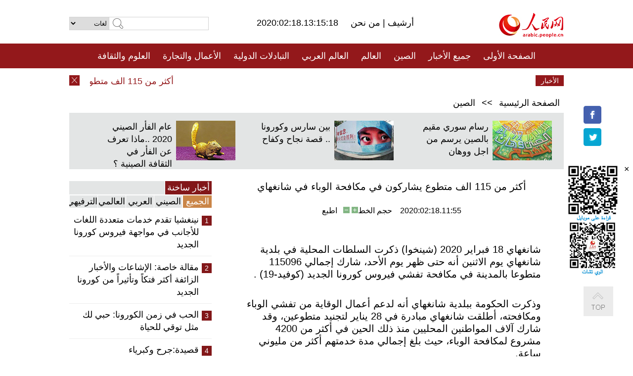

--- FILE ---
content_type: text/html
request_url: http://arabic.people.com.cn/n3/2020/0218/c31664-9659074.html
body_size: 9195
content:
<!DOCTYPE html PUBLIC "-//W3C//DTD XHTML 1.0 Transitional//EN" "http://www.w3.org/TR/xhtml1/DTD/xhtml1-transitional.dtd">
<html xmlns="http://www.w3.org/1999/xhtml" dir="rtl" lang="ar">
<head>
<meta http-equiv="content-type" content="text/html;charset=UTF-8"/>
<meta http-equiv="Content-Language" content="utf-8" />
<meta content="all" name="robots" />
<title>أكثر من 115 الف متطوع يشاركون في مكافحة الوباء في شانغهاي</title>
<meta name="copyright" content="" />
<meta name="description" content="شانغهاي 18 فبراير 2020 (شينخوا) ذكرت السلطات المحلية في بلدية شانغهاي يوم الاثنين أنه حتى ظهر يوم الأحد، شارك إجمالي 115096 متطوعا بالمدينة في مكافحة تفشي فيروس كورونا الجديد (كوفيد-19) ." />
<meta name="keywords" content="" />
<meta name="filetype" content="0">
<meta name="publishedtype" content="1">
<meta name="pagetype" content="1">
<meta name="catalogs" content="F_31664">
<meta name="contentid" content="F_9659074">
<meta name="publishdate" content="2020-02-18">
<meta name="author" content="F_100560">
<meta name="source" content="مصدر：/مصدر: شينخوا/">
<meta name="editor" content="">
<meta name="sourcetype" content="">
<meta name="viewport" content="width=device-width,initial-scale=1.0,minimum-scale=1.0,maximum-scale=1.0" />
<link href="/img/FOREIGN/2015/08/212705/page.css" type="text/css" rel="stylesheet" media="all" />
<link href="/img/FOREIGN/2017/10/212815/mobile.css" type="text/css" rel="stylesheet" media="all" />
<script src="/img/FOREIGN/2015/02/212625/js/jquery-1.7.1.min.js" type="text/javascript"></script>
<script src="/img/FOREIGN/2015/08/212705/js/nav.js" type="text/javascript"></script>
<script src="/img/FOREIGN/2015/02/212625/js/jcarousellite_1.0.1.min.js" type="text/javascript"></script>
<script src="/img/FOREIGN/2015/08/212705/js/topback.js" type="text/javascript"></script>
<script src="/img/FOREIGN/2015/08/212705/js/dozoom.js" type="text/javascript"></script>
<script src="/img/FOREIGN/2015/08/212705/js/d2.js" type="text/javascript"></script>
<script src="/img/FOREIGN/2015/08/212705/js/txt.js" type="text/javascript"></script>
</head>
<body>
<!--logo-->
<div class="w1000 logo clearfix">
    <div class="left fl">
        <div class="n1 fl">
        	<select onChange="MM_jumpMenu('parent',this,0)" name=select>
<option>لغات</option>
<option value="http://www.people.com.cn/">中文简体</option>
<option value="http://english.people.com.cn/">English</option>
<option value="http://french.peopledaily.com.cn//">Français</option>
<option value="http://j.peopledaily.com.cn/">日本語</option> 
<option value="http://spanish.people.com.cn/">Español</option>
<option value="http://russian.people.com.cn/">Русский</option>
<option value="http://arabic.people.com.cn/">عربي</option>
<option value="http://kr.people.com.cn/">한국어</option>
<option value="http://german.people.com.cn/">Deutsch</option>
<option value="http://portuguese.people.com.cn/">Português</option>
</select>
<script language="javascript" type="text/javascript">
<!--
function MM_jumpMenu(targ,selObj,restore){ 
eval(targ+".location='"+selObj.options[selObj.selectedIndex].value+"'");
if (restore) selObj.selectedIndex=0;
}
-->
</script>

        </div>
        <div class="n2 fl">
            <form name="searchForm" method="post" action="http://search.people.com.cn/language/search.do" target="_blank">
<input type="hidden" name="dateFlag" value="false"/>
<input type="hidden" name="siteName" value="arabic"/>
<input type="hidden" name="pageNum" value="1">
<input name="keyword" id="keyword" type="text" class="inp1" /><input type="submit" name="Submit" class="inp2" value="" />
</form>
        </div>
    </div>
    <div class="center fl">
        <div class="n1 fl"></div>
        <div class="n2 fl"></div>
        <div class="n3 fl">2020:02:18.13:15:18</div>
        <div class="n4 fl"><a href="http://arabic.peopledaily.com.cn/33006/review/" target="_blank">أرشيف </a>|<a href="http://arabic.people.com.cn/31664/6634600.html" target="_blank"> من نحن </a></div>
    </div>
    <div class="fr"><a href="http://arabic.people.com.cn/" target="_blank"><img src="/img/FOREIGN/2015/08/212705/images/logo.jpg" alt="人民网" /></a></div>
</div>
<!--nav-->
<div class="menubox">
<div id="menu"><ul>
<li><a href="http://arabic.people.com.cn/" target="_blank"> الصفحة الأولى </a>
	<ul>
		<li><a href="http://arabic.people.com.cn/102102/index.html" target="_blank">الأخبار باللغتين 双语新闻</a></li>
	</ul>
</li>
<li><a href="http://arabic.people.com.cn/102232/index.html" target="_blank">جميع الأخبار</a>
	<ul>
		<li><a href=" http://arabic.people.com.cn/100867/index.html" target="_blank">PDFصحيفة الشعب اليومية </a></li>
	</ul>
</li>
<li><a href="http://arabic.people.com.cn/31664/index.html" target="_blank">الصين</a>
	<ul>
		<li><a href="http://arabic.people.com.cn/101459/index.html" target="_blank">أخبار المؤتمر الصحفي لوزارة الخارجية</a></li>
	</ul>
</li>
<li><a href="http://arabic.people.com.cn/31663/index.html" target="_blank">العالم</a></li>
<li><a href="http://arabic.people.com.cn/31662/index.html" target="_blank">العالم العربي</a></li>
<li><a href="http://arabic.people.com.cn/31660/index.html" target="_blank">التبادلات الدولية</a>
	<ul>
		<li><a href="http://arabic.people.com.cn/101460/index.html" target="_blank">الصين والدول العربية</a></li>
	</ul>
</li>
<li><a href="http://arabic.people.com.cn/31659/index.html" target="_blank">الأعمال والتجارة</a></li>
<li><a href="http://arabic.people.com.cn/31657/index.html" target="_blank">العلوم والثقافة</a></li>
<li><a href="http://arabic.people.com.cn/31656/index.html" target="_blank">المنوعات </a>
	<ul>
		<li><a href="http://arabic.people.com.cn/31656/index.html" target="_blank"> السياحة والحياة</a></li>
		<li><a href="http://arabic.people.com.cn/31658/index.html" target="_blank"> الرياضة </a></li>
	</ul>
</li>
<li><a href="http://arabic.people.com.cn/96604/index.html" target="_blank">تعليقات</a>	</li>
<li><a href="http://arabic.people.com.cn/96608/index.html" target="_blank">فيديو</a></li>
</ul></div>
</div>
<!--logo-->
<div class="w1000 logo_mob clearfix">
    <span><a href="http://arabic.people.com.cn/"><img src="/img/FOREIGN/2017/10/212815/images/logo.jpg" alt="人民网"></a></span>
    <strong><a href="http://arabic.peopledaily.com.cn/33006/review/">أرشيف </a>|<a href="http://arabic.people.com.cn/31664/6634600.html"> من نحن </a>2020:02:18.13:15:18</strong>
</div>
<!--nav-->
<div class="w640 nav clearfix">
		<a href=" http://arabic.people.com.cn/31664/index.html ">الصين</a><a href=" http://arabic.people.com.cn/101460/index.html">الصين والدول العربية</a><a href=" http://arabic.people.com.cn/31659/index.html">الأعمال والتجارة</a>
		<span><img src="/img/FOREIGN/2017/10/212815/images/menu.png" alt="" /></span>
	</div>
	<div class="w640 nav_con clearfix"><a href=" http://arabic.people.com.cn/31662/index.html ">العالم العربي</a><a href=" http://arabic.people.com.cn/31663/index.html ">العالم</a><a href=" http://arabic.people.com.cn/96604/index.html "> تعليقات </a><a href=" http://arabic.people.com.cn/96608/index.html"> فيديو </a> </div>
<!--news-->
<div class="w1000 news clearfix">
    <div class="left fl"><span id="close"></span></div>
    <div class="center fl">
        <div id="demo">
            <div id="indemo">
                <div id="demo1"><a href='/n3/2020/0218/c31664-9659074.html' target="_blank">أكثر من 115 الف متطوع يشاركون في مكافحة الوباء في شانغهاي</a>
<a href='/n3/2020/0218/c31664-9659073.html' target="_blank">طفلة عمرها شهران مصابة بفيروس كورونا الجديد تخرج من المستشفى بعد تعافيها</a>
<a href='/n3/2020/0218/c31664-9659072.html' target="_blank">مسؤول: الطب الصيني التقليدي فعال لعلاج "كوفيد-19"</a>
<a href='/n3/2020/0218/c31664-9659068.html' target="_blank">فريق خبراء مشترك من الصين ومنظمة الصحة العالمية يبدأ عمليات تفتيش ميدانية</a>
<a href='/n3/2020/0218/c31664-9659066.html' target="_blank">الصين تنشر 140 نوعًا من مواد القراءة عن الوقاية من فيروس كورونا الجديد</a>
<a href='/n3/2020/0218/c31664-9659065.html' target="_blank">الصين تعزز خدمات الانترنت لتعميم التعلم عن بعد ابان تفشي الوباء</a>
<a href='/n3/2020/0218/c31664-9659064.html' target="_blank">12552 مريضا يغادرون المستشفيات الصينية بعد شفائهم من فيروس كورونا الجديد</a>
<a href='/n3/2020/0218/c31664-9659062.html' target="_blank">لليوم الـ 14 على التوالي...انخفاض الإصابات المؤكدة الجديدة بفيروس كورونا الجديد خارج مقاطعة هوبي بوسط الصين</a>
<a href='/n3/2020/0218/c31664-9659061.html' target="_blank">ثماني طائرات نقل تابعة لجيش التحرير الشعبي الصيني ترسل عاملين طبيين إلى ووهان</a>
<a href='/n3/2020/0218/c31664-9659060.html' target="_blank">مقاطعة هوبي الصينية تسجل 1807 حالات إصابة جديدة بفيروس كورونا الجديد</a>

</div>
                <div id="demo2"></div>
            </div>
        </div>
        <script type="text/javascript">
            <!--
            var speed=30; //数字越大速度越慢
            var tab=document.getElementById("demo");
            var tab1=document.getElementById("demo1");
            var tab2=document.getElementById("demo2");
            tab2.innerHTML=tab1.innerHTML;
            function Marquee(){
            if(tab.scrollLeft<=0)
            tab.scrollLeft+=tab2.offsetWidth
            else{
            tab.scrollLeft--;
            }
            }
            var MyMar=setInterval(Marquee,speed);
            tab.onmouseover=function() {clearInterval(MyMar)};
            tab.onmouseout=function() {MyMar=setInterval(Marquee,speed)};
            -->
        </script>
    </div>
    <div class="fr white">الأخبار الأخيرة</div>
</div>
<!--d2-->
<div class="w1000 d2nav clearfix"><a href="http://arabic.people.com.cn/">الصفحة الرئيسية</a> &gt;&gt; <a href="http://arabic.people.com.cn/31664/">الصين</a></div>
<div class="w1000 txt_3 clearfix">
    <ul><li><a href="http://arabic.people.com.cn/n3/2020/0214/c31657-9657880.html" target="_blank"><img src="/NMediaFile/2020/0217/FOREIGN202002170856381677665937605.jpg" width="120" height="80" alt="رسام سوري مقيم بالصين يرسم من اجل ووهان"/></a><a href="http://arabic.people.com.cn/n3/2020/0214/c31657-9657880.html" target="_blank">رسام سوري مقيم بالصين يرسم من اجل ووهان</a></li>
<li><a href="http://arabic.people.com.cn/n3/2020/0203/c31660-9653664.html" target="_blank"><img src="/NMediaFile/2020/0206/FOREIGN202002061741221905465927446.jpg" width="120" height="80" alt="بين سارس وكورونا .. قصة نجاح وكفاح"/></a><a href="http://arabic.people.com.cn/n3/2020/0203/c31660-9653664.html" target="_blank">بين سارس وكورونا .. قصة نجاح وكفاح</a></li>
<li><a href="http://arabic.people.com.cn/n3/2020/0121/c31657-9650891.html" target="_blank"><img src="/NMediaFile/2020/0122/FOREIGN202001221023069316067403010.jpg" width="120" height="80" alt="عام الفأر الصيني 2020 ..ماذا تعرف عن الفأر في الثقافة الصينية ؟"/></a><a href="http://arabic.people.com.cn/n3/2020/0121/c31657-9650891.html" target="_blank">عام الفأر الصيني 2020 ..ماذا تعرف عن الفأر في الثقافة الصينية ؟</a></li>
</ul>
</div>
<div class="w1000 p2_content d2_content txt_content clearfix">
    <div class="fl">
        <div class="p2_1 w288"><span class="active">أخبار ساخنة</span></div>
        <ul class="d2_1 clearfix"><li class="active">الجميع</li>
<li>الصيني</li>
<li>العربي</li>
<li>العالمي</li>
 <li>الترفيهي</li></ul>
        <div class="p2_2 w288">
            <ul style="display:block;"><li><span>1</span><a href="/n3/2020/0211/c31664-9656609.html" target=_blank>نينغشيا تقدم خدمات متعددة اللغات للأجانب في مواجهة فيروس كورونا الجديد</a></li><li><span>2</span><a href="/n3/2020/0211/c31660-9656435.html" target=_blank>مقالة خاصة: الإشاعات والأخبار الزائفة أكثر فتكاً وتأثيراً من كورونا الجديد</a></li><li><span>3</span><a href="/n3/2020/0214/c31656-9657518.html" target=_blank>الحب في زمن الكورونا: حبي لك مثل توقي للحياة</a></li><li><span>4</span><a href="/n3/2020/0211/c31660-9656520.html" target=_blank>قصيدة:جرح وكبرياء</a></li><li><span>5</span><a href="/n3/2020/0213/c31660-9657248.html" target=_blank>مقالة خاصة: عشرة دروس هامة من محنة فيروس كورونا الجديد</a></li></ul>
            <ul style="display:none;"><li><span>1</span><a href="/n3/2020/0211/c31664-9656609.html" target=_blank>نينغشيا تقدم خدمات متعددة اللغات للأجانب في مواجهة فيروس كورونا الجديد</a></li><li><span>2</span><a href="/n3/2020/0213/c31664-9657475.html" target=_blank>الصين تدرج أفراد يخفون أعراض المرض وينتهكون قواعد الحجر الصحي في القائمة السوداء</a></li><li><span>3</span><a href="/n3/2020/0215/c31664-9658124.html" target=_blank>مسؤول: استخدام الطب الصيني التقليدي في علاج أكثر من نصف المرضى المؤكدة إصابتهم في هوبي مركز الوباء</a></li><li><span>4</span><a href="/n3/2020/0211/c31664-9656620.html" target=_blank>بالصور: تركيب لوحات التقسيم في مطعم لأحد المصانع للوقاية من فيروس كورونا الجديد</a></li><li><span>5</span><a href="/n3/2020/0212/c31664-9657033.html" target=_blank>بالصور: &quot;ممر التعقيم المغلق&quot; في حي سكني بخفي</a></li></ul>
            <ul style="display:none;" ><li><span>1</span><a href="/n3/2020/0212/c31662-9656632.html" target=_blank>الشرطة المصرية تعلن مقتل 17 &quot;إرهابيا&quot; في شمال سيناء</a></li><li><span>2</span><a href="/n3/2020/0211/c31662-9656256.html" target=_blank>تحليل إخباري: 3 أسباب دفعت مصر لاقتراح إنشاء قوة أفريقية لمكافحة الإرهاب</a></li><li><span>3</span><a href="/n3/2020/0212/c31662-9656631.html" target=_blank>الصدر يعلن حل تشكيل &quot;القبعات الزرق&quot; التابع له</a></li><li><span>4</span><a href="/n3/2020/0214/c31662-9657572.html" target=_blank>سلطنة عمان وبريطانيا تنفذان تمرينا عسكريا مشتركا</a></li><li><span>5</span><a href="/n3/2020/0215/c31662-9657961.html" target=_blank>مصر تؤكد تمسكها بالموقف الأفريقي إزاء إصلاح وتوسيع مجلس الأمن الدولي</a></li></ul>
            <ul style="display:none;" ><li><span>1</span><a href="/n3/2020/0211/c31663-9656605.html" target=_blank>منظمة الصحة العالمية تقدم بالتفصيل نصائح الوقاية من فيروس كورونا الجديد</a></li><li><span>2</span><a href="/n3/2020/0213/c31663-9657186.html" target=_blank>منظمة الصحة العالمية: لا يزال تفشي الإيبولا في الكونغو الديمقراطية يمثل حالة طوارئ دولية</a></li><li><span>3</span><a href="/n3/2020/0217/c31663-9658705.html" target=_blank>تعليق: في ظل مواجهة العالم لـكوفيد-19.. ماذا يعني تخفيض أمريكا مساعدتها لمنظمة الصحة العالمية؟</a></li><li><span>4</span><a href="/n3/2020/0211/c31663-9656350.html" target=_blank>روسيا مستعدة لبحث القيود على السلاح النووي</a></li><li><span>5</span><a href="/n3/2020/0213/c31663-9657155.html" target=_blank>الرئيس التركي يهدد بمهاجمة القوات السورية &quot;في كل مكان&quot; إذا استهدفت القوات التركية</a></li></ul>
            <ul style="display:none;"><li><span>1</span><a href="/n3/2020/0214/c31656-9657518.html" target=_blank>الحب في زمن الكورونا: حبي لك مثل توقي للحياة</a></li><li><span>2</span><a href="/n3/2020/0214/c31657-9657880.html" target=_blank>رسام سوري مقيم بالصين يرسم من اجل ووهان </a></li><li><span>3</span><a href="/n3/2020/0213/c31657-9657488.html" target=_blank>التكنولوجيا الحديثة تلعب دورا هاما في مقاومة فيروس كورونا الجديد </a></li><li><span>4</span><a href="/n3/2020/0212/c31657-9657052.html" target=_blank>فنانان يصنعان من العجين مجسمات لمكافحي كورونا</a></li><li><span>5</span><a href="/n3/2020/0217/c31658-9658543.html" target=_blank>برشلونة: مصير مشترك، نكافح كورونا معا</a></li></ul>
        </div>
        <div class="p1_2 w318 white clearfix"><h2>أخبار بصور </h2></div>
        <ul class="d2_2 clearfix"><li><a href="http://arabic.people.com.cn/n3/2020/0119/c31657-9650120.html" target="_blank"><img src="/NMediaFile/2020/0120/FOREIGN202001201017280868608386524.jpg" width="151" height="109" alt="فيديو: ما هي الإستعدادات التي تقوم بها العائلات الصينية لاستقبال عيد الربيع؟"/></a><a href="http://arabic.people.com.cn/n3/2020/0119/c31657-9650120.html" target="_blank">فيديو: ما هي الإستعدادات التي تقوم بها العائلات الصينية لاستقبال عيد الربيع؟</a></li>
<li><a href="http://arabic.people.com.cn/n3/2020/0119/c31656-9650195.html" target="_blank"><img src="/NMediaFile/2020/0120/FOREIGN202001201014419676758384276.jpg" width="151" height="109" alt="مقهى على قمة جبال ثلجية على ارتفاع 4860 متر في سيتشوان"/></a><a href="http://arabic.people.com.cn/n3/2020/0119/c31656-9650195.html" target="_blank">مقهى على قمة جبال ثلجية على ارتفاع 4860 متر في سيتشوان</a></li>
<li><a href="http://arabic.people.com.cn/n3/2020/0115/c31664-9648956.html" target="_blank"><img src="/NMediaFile/2020/0116/FOREIGN202001161615456868711206690.jpg" width="151" height="109" alt="أكاذيب وافتراءات الإنفصالية ربيعة قدير... لقد وضعت نفسها في موقف محرج حين قالت بأن أقاربها كلهم محتجزون"/></a><a href="http://arabic.people.com.cn/n3/2020/0115/c31664-9648956.html" target="_blank">أكاذيب وافتراءات الإنفصالية ربيعة قدير... لقد وضعت نفسها في موقف محرج حين قالت بأن أقاربها كلهم محتجزون</a></li>
<li><a href="http://arabic.people.com.cn/n3/2020/0113/c31656-9648251.html" target="_blank"><img src="/NMediaFile/2020/0115/FOREIGN202001150923127821787061379.jpg" width="151" height="109" alt="هذه هي الصين: جبل فنجينغ بمقاطعة قويتشو"/></a><a href="http://arabic.people.com.cn/n3/2020/0113/c31656-9648251.html" target="_blank">هذه هي الصين: جبل فنجينغ بمقاطعة قويتشو</a></li>
<li><a href="http://arabic.people.com.cn/n3/2020/0106/c31656-9646463.html" target="_blank"><img src="/NMediaFile/2020/0114/FOREIGN202001140842102042878492629.jpg" width="151" height="109" alt="صور دافئة: قرد مكاك يعانق منقذه ولا يرغب في تركه"/></a><a href="http://arabic.people.com.cn/n3/2020/0106/c31656-9646463.html" target="_blank">صور دافئة: قرد مكاك يعانق منقذه ولا يرغب في تركه</a></li>
<li><a href="http://arabic.people.com.cn/n3/2020/0103/c31657-9646033.html" target="_blank"><img src="/NMediaFile/2020/0114/FOREIGN202001140840443413234263913.jpeg" width="151" height="109" alt="فتاة صينية تصنع حلي الشعر النسائية من علب للمشروبات الغازية"/></a><a href="http://arabic.people.com.cn/n3/2020/0103/c31657-9646033.html" target="_blank">فتاة صينية تصنع حلي الشعر النسائية من علب للمشروبات الغازية</a></li>
</ul>
        <div class="p1_2 p1_2b w318 white clearfix"><h2>ملفات خاصة </h2></div>
        <ul class="d2_3 w318 clearfix"><li><a href="http://ar.brnn.com/index.html" target="_blank"><img src="/NMediaFile/2019/0923/FOREIGN201909231605048441262382235.png" width="318" height="100" alt="رابطة &quot;الحزام والطريق&quot; للتعاون الإخباري والإعلامي"/></a><a href="http://ar.brnn.com/index.html" target="_blank">رابطة "الحزام والطريق" للتعاون الإخباري والإعلامي</a></li>
<li><a href="http://arabic.people.com.cn/93820/414242/index.html" target="_blank"><img src="/NMediaFile/2018/1224/FOREIGN201812241106003198885736422.jpg" width="318" height="100" alt="نظرة على الصين"/></a><a href="http://arabic.people.com.cn/93820/414242/index.html" target="_blank">نظرة على الصين</a></li>
<li><a href="http://arabic.people.com.cn/101460/index.html" target="_blank"><img src="/NMediaFile/2016/0106/FOREIGN201601061045474903967519721.jpg" width="318" height="100" alt="الصين والدول العربية"/></a><a href="http://arabic.people.com.cn/101460/index.html" target="_blank">الصين والدول العربية</a></li>
<li><a href="http://arabic.people.com.cn/102102/index.html" target="_blank"><img src="/NMediaFile/2016/0106/FOREIGN201601061044257720674933648.jpg" width="318" height="100" alt="خبر باللغتين"/></a><a href="http://arabic.people.com.cn/102102/index.html" target="_blank">خبر باللغتين</a></li>
</ul>
    </div>
    <div class="fr">
    	<h2></h2>
        <h1 id="p_title">أكثر من 115 الف متطوع يشاركون في مكافحة الوباء في شانغهاي</h1>
        <h2></h2>
        <div class="txt_1"><span id="p_publishtime">2020:02:18.11:55</span>&nbsp;&nbsp;&nbsp;&nbsp;حجم الخط<input type="submit" name="button" value="" onclick="return doZoom(24)" class="t2">&nbsp;<input type="submit" name="button2" value="" onclick="return doZoom(16)" class="t1">&nbsp;&nbsp;&nbsp;<a href="#" onclick="window.print();">اطبع</a></div>
        <div class="txt_tu"></div>
        <div class="txt_con">
            <div class="left">
                
            </div>
            <div id="p_content">
            	<p>
	شانغهاي 18 فبراير 2020 (شينخوا) ذكرت السلطات المحلية في بلدية شانغهاي يوم الاثنين أنه حتى ظهر يوم الأحد، شارك إجمالي 115096 متطوعا بالمدينة في مكافحة تفشي فيروس كورونا الجديد (كوفيد-19) .</p>
<p>
	وذكرت الحكومة ببلدية شانغهاي أنه لدعم أعمال الوقاية من تفشي الوباء ومكافحته، أطلقت شانغهاي مبادرة في 28 يناير لتجنيد متطوعين، وقد شارك آلاف المواطنين المحليين منذ ذلك الحين في أكثر من 4200 مشروع لمكافحة الوباء، حيث بلغ إجمالي مدة خدمتهم أكثر من مليوني ساعة.</p>
<p>
	ومن بين إجمالي المتطوعين، احتل الذين تتراوح أعمارهم بين 35 و60 سنة أكثر من 45 في المائة، بينما شكل اولئك الذين تبلغ أعمارهم فوق 60 حوالي 38 في المائة.</p>
<p>
	وقام المتطوعون في مداخل الطرق السريعة ومحطات سكك الحديد والمطارات، بأعمال فحص درجات حرارة الأجسام وأعمال التسجيل. كما قدم الكثير منهم الدعم النفسي إلى العامة .</p>
<p>
	واتخذت شانغهاي تدابير عديدة لضمان سلامة المتطوعين وسط تفشي الوباء. وتم تقديم إمدادات مثل أقنعة الوجه والقفازات الطبية ومعاطف المطر إلى المتطوعين. كما قدمت جمعية شانغهاي للمتطوعين أيضا لمتطوعيها خدمات تأمين خاصة.</p>
<p>
	ومع استئناف المزيد من الشركات في شانغهاي أعمالها، ستواجه المدينة طلبات أكثر على خدمات المتطوعين. وذكرت السلطات المحلية أنها ستتخذ مزيدا من التدابير لمكافأة المتطوعين على أعمالهم .</p>

            </div>
        </div>
        <div class="txt_tu"></div>
        <div class="txt_2">/مصدر: شينخوا/</div>
    </div>
</div>
<!--p4-->
<div class="w1000 p4_content clearfix">
    <div class="fl">
        <h2>الكلمات الرئيسية </h2>
        <div><span>الصين</span><span>الحزب الشيوعي الصيني</span><span>شي جين بينغ</span><span>الصين والدول العربية</span><span><a href="http://arabic.people.com.cn/100867/index.html" target="_blank">صحيفة الشعب اليومية</a></span><span>الثقافة الصينية</span><span>كونغفوشيوس</span><span>العلاقات الدولية </span><span>كونغفو</span><span>الأزمة السورية</span><span>قضية فلسطين</span><span>المسلمون الصينيون</span><span><a href="http://arabic.people.com.cn/203323/index.html" target="_blank">الإسلام في الصين</a>
</span>
</div>
    </div>
    <div class="fr">
        <h2>الصور</h2>
        <div class="pic_jCarouselLite2" id="pic2">
            <span class="a03"><img src="/img/FOREIGN/2015/08/212705/images/left.png" class="prev02" alt="prev" /></span>
            <ul><li><a href="http://arabic.people.com.cn/n3/2020/0120/c31656-9650536.html" target="_blank"><img src="/NMediaFile/2020/0122/FOREIGN202001221021137711187664747.jpg" width="164" height="94" alt="المعينات المنزليات في الصين ينفقن من أجل الحصول على المعرفة وتطوير الذات"/></a><a href="http://arabic.people.com.cn/n3/2020/0120/c31656-9650536.html" target="_blank">المعينات المنزليات في الصين ينفقن من أجل الحصول على المعرفة وتطوير الذات</a></li>
<li><a href="http://arabic.people.com.cn/n3/2020/0117/c31657-9649846.html" target="_blank"><img src="/NMediaFile/2020/0120/FOREIGN202001201049184583693826470.jpg" width="164" height="94" alt="ايموجي &quot;الوجه الضاحك الباكي&quot; الأكثر استخداما في العالم"/></a><a href="http://arabic.people.com.cn/n3/2020/0117/c31657-9649846.html" target="_blank">ايموجي "الوجه الضاحك الباكي" الأكثر استخداما في العالم</a></li>
<li><a href="http://arabic.people.com.cn/n3/2020/0114/c31657-9648729.html" target="_blank"><img src="/NMediaFile/2020/0116/FOREIGN202001161627452291128145251.jpg" width="164" height="94" alt="الصين تنجح في توليد الطاقة من المد والجزر "/></a><a href="http://arabic.people.com.cn/n3/2020/0114/c31657-9648729.html" target="_blank">الصين تنجح في توليد الطاقة من المد والجزر </a></li>
<li><a href="http://arabic.people.com.cn/n3/2020/0108/c31659-9647153.html" target="_blank"><img src="/NMediaFile/2020/0114/FOREIGN202001141719453080904735109.jpg" width="164" height="94" alt="منصات التجارة الإلكترونية الصينية ستتيح للمستخدمين الأجانب امكانية ارجاع السلع من بلدانهم"/></a><a href="http://arabic.people.com.cn/n3/2020/0108/c31659-9647153.html" target="_blank">منصات التجارة الإلكترونية الصينية ستتيح للمستخدمين الأجانب امكانية ارجاع السلع من بلدانهم</a></li>
<li><a href="http://arabic.people.com.cn/n3/2020/0107/c31660-9646791.html" target="_blank"><img src="/NMediaFile/2020/0109/FOREIGN202001090949378442116221782.jpg" width="164" height="94" alt="اطلاق خدمات توقعات الطقس للمدن الواقعة على طول &quot;الحزام والطريق&quot;"/></a><a href="http://arabic.people.com.cn/n3/2020/0107/c31660-9646791.html" target="_blank">اطلاق خدمات توقعات الطقس للمدن الواقعة على طول "الحزام والطريق"</a></li>
<li><a href="http://arabic.people.com.cn/n3/2020/0106/c31657-9646458.html" target="_blank"><img src="/NMediaFile/2020/0107/FOREIGN202001071125096074753399318.jpg" width="164" height="94" alt="حافلات بالوقود الهيدروجيني تخرج من خط الإنتاج بجنوب الصين"/></a><a href="http://arabic.people.com.cn/n3/2020/0106/c31657-9646458.html" target="_blank">حافلات بالوقود الهيدروجيني تخرج من خط الإنتاج بجنوب الصين</a></li>
<li><a href="http://arabic.people.com.cn/n3/2019/1219/c31659-9642031.html" target="_blank"><img src="/NMediaFile/2019/1220/FOREIGN201912200935380561927040949.jpg" width="164" height="94" alt="طبق &quot; الهوت بوت&quot; (القدر الساخن)، شعبية كبيرة تجلب ايرادات عالية"/></a><a href="http://arabic.people.com.cn/n3/2019/1219/c31659-9642031.html" target="_blank">طبق " الهوت بوت" (القدر الساخن)، شعبية كبيرة تجلب ايرادات عالية</a></li>
<li><a href="http://arabic.people.com.cn/n3/2019/1216/c31664-9641014.html" target="_blank"><img src="/NMediaFile/2019/1217/FOREIGN201912171621538641305159333.jpg" width="164" height="94" alt="استخدام بعض الطلبة الصينيين لعقاقير منشطة من أجل الدراسة يعرضهم الى تبعات قانونية"/></a><a href="http://arabic.people.com.cn/n3/2019/1216/c31664-9641014.html" target="_blank">استخدام بعض الطلبة الصينيين لعقاقير منشطة من أجل الدراسة يعرضهم الى تبعات قانونية</a></li>
<li><a href="http://arabic.people.com.cn/n3/2019/1127/c31657-9636076.html" target="_blank"><img src="/NMediaFile/2019/1129/FOREIGN201911291651014801590201509.jpg" width="164" height="94" alt="الصين تجري 17 ألف عملية زرع جهاز التحفيز العميق للدماغ محلي الصنع"/></a><a href="http://arabic.people.com.cn/n3/2019/1127/c31657-9636076.html" target="_blank">الصين تجري 17 ألف عملية زرع جهاز التحفيز العميق للدماغ محلي الصنع</a></li>
<li><a href="http://arabic.people.com.cn/n3/2019/1126/c31657-9635705.html" target="_blank"><img src="/NMediaFile/2019/1127/FOREIGN201911271501358605286560903.jpg" width="164" height="94" alt="العلماء الصينيون ينجحون في اعداد نوع جديد من &quot;حرير العنكبوت الاصطناعي&quot; شديد الصلابة"/></a><a href="http://arabic.people.com.cn/n3/2019/1126/c31657-9635705.html" target="_blank">العلماء الصينيون ينجحون في اعداد نوع جديد من "حرير العنكبوت الاصطناعي" شديد الصلابة</a></li>
<li><a href="http://arabic.people.com.cn/n3/2019/1120/c31656-9634046.html" target="_blank"><img src="/NMediaFile/2019/1122/FOREIGN201911221057515524068125029.jpg" width="164" height="94" alt="اقبال متزايد على ارتياد&quot;مقاهى القطط&quot; في الصين"/></a><a href="http://arabic.people.com.cn/n3/2019/1120/c31656-9634046.html" target="_blank">اقبال متزايد على ارتياد"مقاهى القطط" في الصين</a></li>
<li><a href="http://arabic.people.com.cn/n3/2019/1120/c31656-9634020.html" target="_blank"><img src="/NMediaFile/2019/1122/FOREIGN201911220935105627094194588.jpg" width="164" height="94" alt="الشباب الصينيون يتركون وصية لمن تنتقل أصولهم الرقمية"/></a><a href="http://arabic.people.com.cn/n3/2019/1120/c31656-9634020.html" target="_blank">الشباب الصينيون يتركون وصية لمن تنتقل أصولهم الرقمية</a></li>
</ul>
            <span class="a04"><img src="/img/FOREIGN/2015/08/212705/images/right.png" class="next02" alt="next" /></span>
        </div>
    </div>
</div>
<!--p5-->
<div class="w1000 p5_content clearfix" >
    <div class="n1 fl">
        <h2>السياحة في الصين</h2>
        <ul><li><a href='/96408/96599/index.html' >انطباع عن المدن الصينية</a></li>
<li><a href='/100639/100852/index.html' >بكين</a></li>
<li><a href='/100639/100851/index.html' >شانغهاي</a></li>
<li><a href='/100639/100652/index.html' >نينغشيا</a></li>
<li><a href='/100639/100640/index.html' >شينجيانغ</a></li>
<li><a href='/102673/index.html' >شانسي</a></li>
<li><a href='/208324/index.html' >يونانن</a></li>
</ul>
    </div>
    <div class="n2 fl">
        <h2>الموضوعات المختارة</h2>
        <ul><li><a href="http://arabic.people.com.cn/92419/313263/index.html" target='_blank'>منتدى الحزام والطريق للتعاون الدولي</a></li><li><a href='/94127/310943/index.html' >الأيام&nbsp;الشمسية&nbsp;الأربعة&nbsp;والعشرون&nbsp;المحددة</a></li>
<li><a href='/312382/312384/index.html' >الرئيس&nbsp;الصيني&nbsp;شي&nbsp;جين&nbsp;بينغ&nbsp;يزور&nbsp;السعودية</a></li>
<li><a href='/312382/312383/index.html' >الرئيس&nbsp;الصيني&nbsp;شي&nbsp;جين&nbsp;بينغ&nbsp;يزور&nbsp;مصر</a></li>
<li><a href='/94127/311878/index.html' > هل تعرف ما هو تشي سي ؟</a></li>
<li><a href='/94127/311718/index.html' >اختبار: هل تعرف الصين جيدا؟</a></li>
<li><a href='/94127/311432/index.html' >مبادرة&nbsp;&quot;الحزام&nbsp;والطريق&quot;</a></li>
</ul>
    </div>
    <div class="n3 fl">
        <h2>المعلومات المفيدة</h2>
        <ul><li><a href='/312382/312521/index.html' >الدورتان&nbsp;2016</a></li>
<li><a href='/n/2015/1218/c31664-8992425.html' target="_blank">طريقة الاتصال بالمتحدثين باسم الحكومات المركزية والمحلية الصينية واللجنات المركزية والفرعية للحزب الشيوعي </a></li>
<li><a href=" http://arabic.people.com.cn/32966/96536/96561/index.html" target="_blank">المجلس الوطني لنواب الشعب الصيني</a></li><li><a href=" http://arabic.people.com.cn/32966/96536/96585/index.html" target="_blank">نظام المؤتمر الاستشاري السياسي للشعب الصيني</a></li><li><a href='/203323/index.html' >قصة&nbsp;الإسلام&nbsp;والمسلمين&nbsp;في&nbsp;الصين</a></li>
<li><a href='/102845/index.html' >الحياة&nbsp;في&nbsp;الصين:&nbsp;أسئلة&nbsp;وإجابة</a></li>
</ul>
    </div>
</div>
<!--link-->
<div class="link clearfix">
    <h2>مواقع مميزة</h2><a href="http://arabic.news.cn/index.htm" target="_blank">أنباء شينخوا</a>
<a href="https://arabic.cgtn.com" target="_blank">  شبكة تلفزيون الصين الدولية</a>
<a href="http://arabic.china.org.cn/" target="_blank">شبكة الصين</a>
<a href="http://arabic.cri.cn/" target="_blank">إذاعة الصين الدولية</a>
<a href="http://www.fmprc.gov.cn/ara/default.shtml" target="_blank">وزارة الخارجية الصينية</a>
<a href="http://www.chinaarabcf.org/ara/" target="_blank">منتدى التعاون الصيني العربي</a>
<a href="http://www.chinatoday.com.cn/ctarabic/index.htm" target="_blank">الصين اليوم</a></div>
<!--copyright-->
<div id="copyright">
    جميع حقوق النشر محفوظة<br>
Tel:(010)65363696 Fax:(010)65363688 Email:arabic@people.cn
</div>
<div id="fixedImage">
    <div id="hide">
		<span><a href="https://www.facebook.com/peoplearabic" target="_blank"><img src="/NMediaFile/2015/1008/FOREIGN201510081113574700291223566.jpg" width="36" height="36" alt="arabic.people.cn@facebook"/></a></span>
<span><a href="https://twitter.com/arabic98492130" target="_blank"><img src="/NMediaFile/2015/1008/FOREIGN201510081113576226546200622.jpg" width="36" height="36" alt="arabic.people.cn@twitter"/></a></span>

      	<div class="weixin"><img src="/NMediaFile/2015/1008/FOREIGN201510081102409281075347308.jpg" width="100" height="112"/>
<img src="/NMediaFile/2015/1008/FOREIGN201510081050013532871327330.jpg" width="100" height="112"/>
<span id="close2">×</span></div>
    </div>
    <div class="actGotop"><a href="javascript:;" title="返回顶部"></a></div>
</div>
<script type="text/javascript">
<!--
var wrap = document.getElementById('fixedImage');
function resize(){
    if(document.documentElement.clientWidth < 1200) {
        wrap.style.display="none";
        return;
    }
    wrap.style.display="block";
    var left =document.documentElement.scrollLeft+ (document.documentElement.clientWidth -980)/2 - 152;
    if (left < 0) {
        left = 0;
    }
    wrap.style.right= left + 'px';
}
window.onresize = resize;
resize();
-->
</script>
<img src="http://counter.people.cn:8000/d.gif?id=9659074" width=0 height=0 style="display:none;">
<script src="http://tools.people.com.cn/css/2010tianrun/webdig_test.js" language="javascript" type="text/javascript" async></script>
</body>
</html>